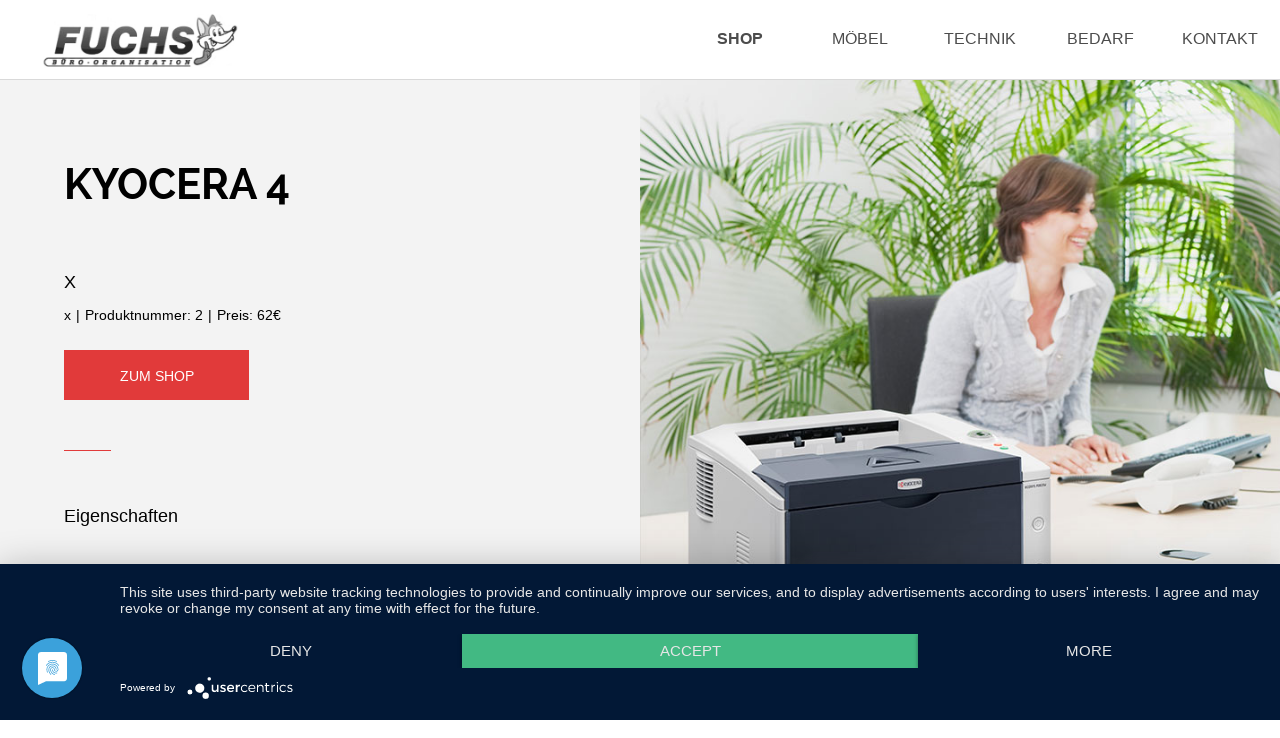

--- FILE ---
content_type: text/html; charset=UTF-8
request_url: https://bog-fuchs.de/produkt/kyocera-4/
body_size: 7598
content:
<!doctype html>
<html>
<head>
    <meta charset="utf-8">
    <meta name="viewport" content="width=device-width, initial-scale=1,minimum-scale=1, maximum-scale=1, user-scalable=no">
    <meta http-equiv="X-UA-Compatible" content="IE=edge,chrome=1">
    <!-- START:Norton Safe Website Verification -->
    <meta name="norton-safeweb-site-verification" content="gqd7wa0ko0-a1uxm7ll6s6ps3-9q94axim7l7aqbdyeu5f2dalf1f4wczbse35kl28qvkuzxq2rojxg04ro0zzqgl5mfpzxnh5e4rfkh8abgstiwc1vcbv99mvn4am13" />
    <!-- END:Norton Safe Website Verification -->
    <link rel="icon"  type="image/x-icon" href="https://bog-fuchs.de/wp-content/themes/fuchs/favicon.ico">
    <meta name='robots' content='index, follow, max-image-preview:large, max-snippet:-1, max-video-preview:-1' />

	<!-- This site is optimized with the Yoast SEO plugin v19.6 - https://yoast.com/wordpress/plugins/seo/ -->
	<title>Kyocera 4 - Fuchs Website</title>
	<link rel="canonical" href="https://bog-fuchs.de/produkt/kyocera-4/" />
	<meta property="og:locale" content="de_DE" />
	<meta property="og:type" content="article" />
	<meta property="og:title" content="Kyocera 4 - Fuchs Website" />
	<meta property="og:url" content="https://bog-fuchs.de/produkt/kyocera-4/" />
	<meta property="og:site_name" content="Fuchs Website" />
	<meta property="og:image" content="https://bog-fuchs.de/wp-content/uploads/2016/04/ky_ka4.jpg" />
	<meta property="og:image:width" content="714" />
	<meta property="og:image:height" content="705" />
	<meta property="og:image:type" content="image/jpeg" />
	<meta name="twitter:card" content="summary" />
	<script type="application/ld+json" class="yoast-schema-graph">{"@context":"https://schema.org","@graph":[{"@type":"WebPage","@id":"https://bog-fuchs.de/produkt/kyocera-4/","url":"https://bog-fuchs.de/produkt/kyocera-4/","name":"Kyocera 4 - Fuchs Website","isPartOf":{"@id":"https://bog-fuchs.de/#website"},"primaryImageOfPage":{"@id":"https://bog-fuchs.de/produkt/kyocera-4/#primaryimage"},"image":{"@id":"https://bog-fuchs.de/produkt/kyocera-4/#primaryimage"},"thumbnailUrl":"https://bog-fuchs.de/wp-content/uploads/2016/04/ky_ka4.jpg","datePublished":"2016-04-28T11:14:27+00:00","dateModified":"2016-04-28T11:14:27+00:00","breadcrumb":{"@id":"https://bog-fuchs.de/produkt/kyocera-4/#breadcrumb"},"inLanguage":"de","potentialAction":[{"@type":"ReadAction","target":["https://bog-fuchs.de/produkt/kyocera-4/"]}]},{"@type":"ImageObject","inLanguage":"de","@id":"https://bog-fuchs.de/produkt/kyocera-4/#primaryimage","url":"https://bog-fuchs.de/wp-content/uploads/2016/04/ky_ka4.jpg","contentUrl":"https://bog-fuchs.de/wp-content/uploads/2016/04/ky_ka4.jpg","width":714,"height":705},{"@type":"BreadcrumbList","@id":"https://bog-fuchs.de/produkt/kyocera-4/#breadcrumb","itemListElement":[{"@type":"ListItem","position":1,"name":"Home","item":"https://bog-fuchs.de/"},{"@type":"ListItem","position":2,"name":"Kyocera 4"}]},{"@type":"WebSite","@id":"https://bog-fuchs.de/#website","url":"https://bog-fuchs.de/","name":"Fuchs Website","description":"","potentialAction":[{"@type":"SearchAction","target":{"@type":"EntryPoint","urlTemplate":"https://bog-fuchs.de/?s={search_term_string}"},"query-input":"required name=search_term_string"}],"inLanguage":"de"}]}</script>
	<!-- / Yoast SEO plugin. -->


<link rel='dns-prefetch' href='//cdnjs.cloudflare.com' />
<link rel="alternate" title="oEmbed (JSON)" type="application/json+oembed" href="https://bog-fuchs.de/wp-json/oembed/1.0/embed?url=https%3A%2F%2Fbog-fuchs.de%2Fprodukt%2Fkyocera-4%2F" />
<link rel="alternate" title="oEmbed (XML)" type="text/xml+oembed" href="https://bog-fuchs.de/wp-json/oembed/1.0/embed?url=https%3A%2F%2Fbog-fuchs.de%2Fprodukt%2Fkyocera-4%2F&#038;format=xml" />
<style id='wp-img-auto-sizes-contain-inline-css' type='text/css'>
img:is([sizes=auto i],[sizes^="auto," i]){contain-intrinsic-size:3000px 1500px}
/*# sourceURL=wp-img-auto-sizes-contain-inline-css */
</style>
<style id='wp-block-library-inline-css' type='text/css'>
:root{--wp-block-synced-color:#7a00df;--wp-block-synced-color--rgb:122,0,223;--wp-bound-block-color:var(--wp-block-synced-color);--wp-editor-canvas-background:#ddd;--wp-admin-theme-color:#007cba;--wp-admin-theme-color--rgb:0,124,186;--wp-admin-theme-color-darker-10:#006ba1;--wp-admin-theme-color-darker-10--rgb:0,107,160.5;--wp-admin-theme-color-darker-20:#005a87;--wp-admin-theme-color-darker-20--rgb:0,90,135;--wp-admin-border-width-focus:2px}@media (min-resolution:192dpi){:root{--wp-admin-border-width-focus:1.5px}}.wp-element-button{cursor:pointer}:root .has-very-light-gray-background-color{background-color:#eee}:root .has-very-dark-gray-background-color{background-color:#313131}:root .has-very-light-gray-color{color:#eee}:root .has-very-dark-gray-color{color:#313131}:root .has-vivid-green-cyan-to-vivid-cyan-blue-gradient-background{background:linear-gradient(135deg,#00d084,#0693e3)}:root .has-purple-crush-gradient-background{background:linear-gradient(135deg,#34e2e4,#4721fb 50%,#ab1dfe)}:root .has-hazy-dawn-gradient-background{background:linear-gradient(135deg,#faaca8,#dad0ec)}:root .has-subdued-olive-gradient-background{background:linear-gradient(135deg,#fafae1,#67a671)}:root .has-atomic-cream-gradient-background{background:linear-gradient(135deg,#fdd79a,#004a59)}:root .has-nightshade-gradient-background{background:linear-gradient(135deg,#330968,#31cdcf)}:root .has-midnight-gradient-background{background:linear-gradient(135deg,#020381,#2874fc)}:root{--wp--preset--font-size--normal:16px;--wp--preset--font-size--huge:42px}.has-regular-font-size{font-size:1em}.has-larger-font-size{font-size:2.625em}.has-normal-font-size{font-size:var(--wp--preset--font-size--normal)}.has-huge-font-size{font-size:var(--wp--preset--font-size--huge)}.has-text-align-center{text-align:center}.has-text-align-left{text-align:left}.has-text-align-right{text-align:right}.has-fit-text{white-space:nowrap!important}#end-resizable-editor-section{display:none}.aligncenter{clear:both}.items-justified-left{justify-content:flex-start}.items-justified-center{justify-content:center}.items-justified-right{justify-content:flex-end}.items-justified-space-between{justify-content:space-between}.screen-reader-text{border:0;clip-path:inset(50%);height:1px;margin:-1px;overflow:hidden;padding:0;position:absolute;width:1px;word-wrap:normal!important}.screen-reader-text:focus{background-color:#ddd;clip-path:none;color:#444;display:block;font-size:1em;height:auto;left:5px;line-height:normal;padding:15px 23px 14px;text-decoration:none;top:5px;width:auto;z-index:100000}html :where(.has-border-color){border-style:solid}html :where([style*=border-top-color]){border-top-style:solid}html :where([style*=border-right-color]){border-right-style:solid}html :where([style*=border-bottom-color]){border-bottom-style:solid}html :where([style*=border-left-color]){border-left-style:solid}html :where([style*=border-width]){border-style:solid}html :where([style*=border-top-width]){border-top-style:solid}html :where([style*=border-right-width]){border-right-style:solid}html :where([style*=border-bottom-width]){border-bottom-style:solid}html :where([style*=border-left-width]){border-left-style:solid}html :where(img[class*=wp-image-]){height:auto;max-width:100%}:where(figure){margin:0 0 1em}html :where(.is-position-sticky){--wp-admin--admin-bar--position-offset:var(--wp-admin--admin-bar--height,0px)}@media screen and (max-width:600px){html :where(.is-position-sticky){--wp-admin--admin-bar--position-offset:0px}}

/*# sourceURL=wp-block-library-inline-css */
</style><style id='global-styles-inline-css' type='text/css'>
:root{--wp--preset--aspect-ratio--square: 1;--wp--preset--aspect-ratio--4-3: 4/3;--wp--preset--aspect-ratio--3-4: 3/4;--wp--preset--aspect-ratio--3-2: 3/2;--wp--preset--aspect-ratio--2-3: 2/3;--wp--preset--aspect-ratio--16-9: 16/9;--wp--preset--aspect-ratio--9-16: 9/16;--wp--preset--color--black: #000000;--wp--preset--color--cyan-bluish-gray: #abb8c3;--wp--preset--color--white: #ffffff;--wp--preset--color--pale-pink: #f78da7;--wp--preset--color--vivid-red: #cf2e2e;--wp--preset--color--luminous-vivid-orange: #ff6900;--wp--preset--color--luminous-vivid-amber: #fcb900;--wp--preset--color--light-green-cyan: #7bdcb5;--wp--preset--color--vivid-green-cyan: #00d084;--wp--preset--color--pale-cyan-blue: #8ed1fc;--wp--preset--color--vivid-cyan-blue: #0693e3;--wp--preset--color--vivid-purple: #9b51e0;--wp--preset--gradient--vivid-cyan-blue-to-vivid-purple: linear-gradient(135deg,rgb(6,147,227) 0%,rgb(155,81,224) 100%);--wp--preset--gradient--light-green-cyan-to-vivid-green-cyan: linear-gradient(135deg,rgb(122,220,180) 0%,rgb(0,208,130) 100%);--wp--preset--gradient--luminous-vivid-amber-to-luminous-vivid-orange: linear-gradient(135deg,rgb(252,185,0) 0%,rgb(255,105,0) 100%);--wp--preset--gradient--luminous-vivid-orange-to-vivid-red: linear-gradient(135deg,rgb(255,105,0) 0%,rgb(207,46,46) 100%);--wp--preset--gradient--very-light-gray-to-cyan-bluish-gray: linear-gradient(135deg,rgb(238,238,238) 0%,rgb(169,184,195) 100%);--wp--preset--gradient--cool-to-warm-spectrum: linear-gradient(135deg,rgb(74,234,220) 0%,rgb(151,120,209) 20%,rgb(207,42,186) 40%,rgb(238,44,130) 60%,rgb(251,105,98) 80%,rgb(254,248,76) 100%);--wp--preset--gradient--blush-light-purple: linear-gradient(135deg,rgb(255,206,236) 0%,rgb(152,150,240) 100%);--wp--preset--gradient--blush-bordeaux: linear-gradient(135deg,rgb(254,205,165) 0%,rgb(254,45,45) 50%,rgb(107,0,62) 100%);--wp--preset--gradient--luminous-dusk: linear-gradient(135deg,rgb(255,203,112) 0%,rgb(199,81,192) 50%,rgb(65,88,208) 100%);--wp--preset--gradient--pale-ocean: linear-gradient(135deg,rgb(255,245,203) 0%,rgb(182,227,212) 50%,rgb(51,167,181) 100%);--wp--preset--gradient--electric-grass: linear-gradient(135deg,rgb(202,248,128) 0%,rgb(113,206,126) 100%);--wp--preset--gradient--midnight: linear-gradient(135deg,rgb(2,3,129) 0%,rgb(40,116,252) 100%);--wp--preset--font-size--small: 13px;--wp--preset--font-size--medium: 20px;--wp--preset--font-size--large: 36px;--wp--preset--font-size--x-large: 42px;--wp--preset--spacing--20: 0.44rem;--wp--preset--spacing--30: 0.67rem;--wp--preset--spacing--40: 1rem;--wp--preset--spacing--50: 1.5rem;--wp--preset--spacing--60: 2.25rem;--wp--preset--spacing--70: 3.38rem;--wp--preset--spacing--80: 5.06rem;--wp--preset--shadow--natural: 6px 6px 9px rgba(0, 0, 0, 0.2);--wp--preset--shadow--deep: 12px 12px 50px rgba(0, 0, 0, 0.4);--wp--preset--shadow--sharp: 6px 6px 0px rgba(0, 0, 0, 0.2);--wp--preset--shadow--outlined: 6px 6px 0px -3px rgb(255, 255, 255), 6px 6px rgb(0, 0, 0);--wp--preset--shadow--crisp: 6px 6px 0px rgb(0, 0, 0);}:where(.is-layout-flex){gap: 0.5em;}:where(.is-layout-grid){gap: 0.5em;}body .is-layout-flex{display: flex;}.is-layout-flex{flex-wrap: wrap;align-items: center;}.is-layout-flex > :is(*, div){margin: 0;}body .is-layout-grid{display: grid;}.is-layout-grid > :is(*, div){margin: 0;}:where(.wp-block-columns.is-layout-flex){gap: 2em;}:where(.wp-block-columns.is-layout-grid){gap: 2em;}:where(.wp-block-post-template.is-layout-flex){gap: 1.25em;}:where(.wp-block-post-template.is-layout-grid){gap: 1.25em;}.has-black-color{color: var(--wp--preset--color--black) !important;}.has-cyan-bluish-gray-color{color: var(--wp--preset--color--cyan-bluish-gray) !important;}.has-white-color{color: var(--wp--preset--color--white) !important;}.has-pale-pink-color{color: var(--wp--preset--color--pale-pink) !important;}.has-vivid-red-color{color: var(--wp--preset--color--vivid-red) !important;}.has-luminous-vivid-orange-color{color: var(--wp--preset--color--luminous-vivid-orange) !important;}.has-luminous-vivid-amber-color{color: var(--wp--preset--color--luminous-vivid-amber) !important;}.has-light-green-cyan-color{color: var(--wp--preset--color--light-green-cyan) !important;}.has-vivid-green-cyan-color{color: var(--wp--preset--color--vivid-green-cyan) !important;}.has-pale-cyan-blue-color{color: var(--wp--preset--color--pale-cyan-blue) !important;}.has-vivid-cyan-blue-color{color: var(--wp--preset--color--vivid-cyan-blue) !important;}.has-vivid-purple-color{color: var(--wp--preset--color--vivid-purple) !important;}.has-black-background-color{background-color: var(--wp--preset--color--black) !important;}.has-cyan-bluish-gray-background-color{background-color: var(--wp--preset--color--cyan-bluish-gray) !important;}.has-white-background-color{background-color: var(--wp--preset--color--white) !important;}.has-pale-pink-background-color{background-color: var(--wp--preset--color--pale-pink) !important;}.has-vivid-red-background-color{background-color: var(--wp--preset--color--vivid-red) !important;}.has-luminous-vivid-orange-background-color{background-color: var(--wp--preset--color--luminous-vivid-orange) !important;}.has-luminous-vivid-amber-background-color{background-color: var(--wp--preset--color--luminous-vivid-amber) !important;}.has-light-green-cyan-background-color{background-color: var(--wp--preset--color--light-green-cyan) !important;}.has-vivid-green-cyan-background-color{background-color: var(--wp--preset--color--vivid-green-cyan) !important;}.has-pale-cyan-blue-background-color{background-color: var(--wp--preset--color--pale-cyan-blue) !important;}.has-vivid-cyan-blue-background-color{background-color: var(--wp--preset--color--vivid-cyan-blue) !important;}.has-vivid-purple-background-color{background-color: var(--wp--preset--color--vivid-purple) !important;}.has-black-border-color{border-color: var(--wp--preset--color--black) !important;}.has-cyan-bluish-gray-border-color{border-color: var(--wp--preset--color--cyan-bluish-gray) !important;}.has-white-border-color{border-color: var(--wp--preset--color--white) !important;}.has-pale-pink-border-color{border-color: var(--wp--preset--color--pale-pink) !important;}.has-vivid-red-border-color{border-color: var(--wp--preset--color--vivid-red) !important;}.has-luminous-vivid-orange-border-color{border-color: var(--wp--preset--color--luminous-vivid-orange) !important;}.has-luminous-vivid-amber-border-color{border-color: var(--wp--preset--color--luminous-vivid-amber) !important;}.has-light-green-cyan-border-color{border-color: var(--wp--preset--color--light-green-cyan) !important;}.has-vivid-green-cyan-border-color{border-color: var(--wp--preset--color--vivid-green-cyan) !important;}.has-pale-cyan-blue-border-color{border-color: var(--wp--preset--color--pale-cyan-blue) !important;}.has-vivid-cyan-blue-border-color{border-color: var(--wp--preset--color--vivid-cyan-blue) !important;}.has-vivid-purple-border-color{border-color: var(--wp--preset--color--vivid-purple) !important;}.has-vivid-cyan-blue-to-vivid-purple-gradient-background{background: var(--wp--preset--gradient--vivid-cyan-blue-to-vivid-purple) !important;}.has-light-green-cyan-to-vivid-green-cyan-gradient-background{background: var(--wp--preset--gradient--light-green-cyan-to-vivid-green-cyan) !important;}.has-luminous-vivid-amber-to-luminous-vivid-orange-gradient-background{background: var(--wp--preset--gradient--luminous-vivid-amber-to-luminous-vivid-orange) !important;}.has-luminous-vivid-orange-to-vivid-red-gradient-background{background: var(--wp--preset--gradient--luminous-vivid-orange-to-vivid-red) !important;}.has-very-light-gray-to-cyan-bluish-gray-gradient-background{background: var(--wp--preset--gradient--very-light-gray-to-cyan-bluish-gray) !important;}.has-cool-to-warm-spectrum-gradient-background{background: var(--wp--preset--gradient--cool-to-warm-spectrum) !important;}.has-blush-light-purple-gradient-background{background: var(--wp--preset--gradient--blush-light-purple) !important;}.has-blush-bordeaux-gradient-background{background: var(--wp--preset--gradient--blush-bordeaux) !important;}.has-luminous-dusk-gradient-background{background: var(--wp--preset--gradient--luminous-dusk) !important;}.has-pale-ocean-gradient-background{background: var(--wp--preset--gradient--pale-ocean) !important;}.has-electric-grass-gradient-background{background: var(--wp--preset--gradient--electric-grass) !important;}.has-midnight-gradient-background{background: var(--wp--preset--gradient--midnight) !important;}.has-small-font-size{font-size: var(--wp--preset--font-size--small) !important;}.has-medium-font-size{font-size: var(--wp--preset--font-size--medium) !important;}.has-large-font-size{font-size: var(--wp--preset--font-size--large) !important;}.has-x-large-font-size{font-size: var(--wp--preset--font-size--x-large) !important;}
/*# sourceURL=global-styles-inline-css */
</style>

<style id='classic-theme-styles-inline-css' type='text/css'>
/*! This file is auto-generated */
.wp-block-button__link{color:#fff;background-color:#32373c;border-radius:9999px;box-shadow:none;text-decoration:none;padding:calc(.667em + 2px) calc(1.333em + 2px);font-size:1.125em}.wp-block-file__button{background:#32373c;color:#fff;text-decoration:none}
/*# sourceURL=/wp-includes/css/classic-themes.min.css */
</style>
<link rel='stylesheet' id='stylesBxslider-css' href='https://cdnjs.cloudflare.com/ajax/libs/bxslider/4.2.15/jquery.bxslider.min.css?ver=6.9' type='text/css' media='all' />
<link rel='stylesheet' id='fancybox-style-css' href='https://bog-fuchs.de/wp-content/themes/fuchs/js/fancybox/dist/jquery.fancybox.min.css?ver=6.9' type='text/css' media='all' />
<link rel='stylesheet' id='main-style-css' href='https://bog-fuchs.de/wp-content/themes/fuchs/style.css?ver=6.9' type='text/css' media='all' />
<link rel='stylesheet' id='mediaqueries-style-css' href='https://bog-fuchs.de/wp-content/themes/fuchs/mediaqueries.css?ver=6.9' type='text/css' media='all' />
<link rel="https://api.w.org/" href="https://bog-fuchs.de/wp-json/" /><link rel="EditURI" type="application/rsd+xml" title="RSD" href="https://bog-fuchs.de/xmlrpc.php?rsd" />

<link rel='shortlink' href='https://bog-fuchs.de/?p=879' />
    <script type="application/javascript" src="https://app.usercentrics.eu/latest/main.js" id="oZrNJPv7"></script>
</head>
<body class="wp-singular products-template-default single single-products postid-879 wp-theme-fuchs">
<header id="mainHeader">
    <div id="logo"></div>
    <div id="navBurger">
        <span></span>
        <span></span>
        <span></span>
    </div>
    
    
<!--    <div class="navLevelOverlay delete"></div>-->

    <nav class="desktop"><ul id="menu-hauptmenue" class="menu"><li id="menu-item-436" class="menu-item menu-item-type-custom menu-item-object-custom menu-item-has-children menu-item-436"><a title="Shop"><b>Shop</b></a>
<ul class="sub-menu">
	<li id="menu-item-168" class="menu-item menu-item-type-custom menu-item-object-custom menu-item-168"><a target="_blank" href="https://bog-fuchs.ontop.de/de/home/">Fuchs Shop</a></li>
	<li id="menu-item-169" class="menu-item menu-item-type-custom menu-item-object-custom menu-item-169"><a target="_blank" href="https://fuchs.privatepilot.de/fuchs/">e-Procurement</a></li>
</ul>
</li>
<li id="menu-item-167" class="menu-item menu-item-type-custom menu-item-object-custom menu-item-has-children menu-item-167"><a title="moebel">Möbel</a>
<ul class="sub-menu">
	<li id="menu-item-15" class="menu-item menu-item-type-post_type menu-item-object-page menu-item-15"><a href="https://bog-fuchs.de/moebel/bueromoebel/">Büromöbel</a></li>
	<li id="menu-item-40" class="menu-item menu-item-type-post_type menu-item-object-page menu-item-40"><a href="https://bog-fuchs.de/moebel/buerostuehle/">Bürostühle</a></li>
</ul>
</li>
<li id="menu-item-435" class="menu-item menu-item-type-custom menu-item-object-custom menu-item-has-children menu-item-435"><a>Technik</a>
<ul class="sub-menu">
	<li id="menu-item-353" class="menu-item menu-item-type-post_type menu-item-object-page menu-item-353"><a href="https://bog-fuchs.de/technik/">Service</a></li>
	<li id="menu-item-349" class="menu-item menu-item-type-post_type menu-item-object-page menu-item-349"><a href="https://bog-fuchs.de/technik/technikprodukte/">Technikprodukte</a></li>
</ul>
</li>
<li id="menu-item-170" class="menu-item menu-item-type-custom menu-item-object-custom menu-item-has-children menu-item-170"><a>Bedarf</a>
<ul class="sub-menu">
	<li id="menu-item-171" class="menu-item menu-item-type-post_type menu-item-object-page menu-item-171"><a href="https://bog-fuchs.de/bedarf/service/">Service</a></li>
	<li id="menu-item-172" class="menu-item menu-item-type-post_type menu-item-object-page menu-item-172"><a href="https://bog-fuchs.de/bedarf/buerobedarf/">Bürobedarf</a></li>
</ul>
</li>
<li id="menu-item-437" class="menu-item menu-item-type-custom menu-item-object-custom menu-item-has-children menu-item-437"><a>Kontakt</a>
<ul class="sub-menu">
	<li id="menu-item-844" class="menu-item menu-item-type-post_type menu-item-object-page menu-item-844"><a href="https://bog-fuchs.de/kontakt/ansprechpartner/">Ansprechpartner</a></li>
	<li id="menu-item-438" class="menu-item menu-item-type-post_type menu-item-object-page menu-item-438"><a href="https://bog-fuchs.de/kontakt/">Formular</a></li>
</ul>
</li>
</ul></nav>    <nav class="mobile"><ul id="menu-hauptmenue-1" class="menu"><li class="menu-item menu-item-type-custom menu-item-object-custom menu-item-has-children menu-item-436"><a title="Shop"><b>Shop</b></a>
<ul class="sub-menu">
	<li class="menu-item menu-item-type-custom menu-item-object-custom menu-item-168"><a target="_blank" href="https://bog-fuchs.ontop.de/de/home/">Fuchs Shop</a></li>
	<li class="menu-item menu-item-type-custom menu-item-object-custom menu-item-169"><a target="_blank" href="https://fuchs.privatepilot.de/fuchs/">e-Procurement</a></li>
</ul>
</li>
<li class="menu-item menu-item-type-custom menu-item-object-custom menu-item-has-children menu-item-167"><a title="moebel">Möbel</a>
<ul class="sub-menu">
	<li class="menu-item menu-item-type-post_type menu-item-object-page menu-item-15"><a href="https://bog-fuchs.de/moebel/bueromoebel/">Büromöbel</a></li>
	<li class="menu-item menu-item-type-post_type menu-item-object-page menu-item-40"><a href="https://bog-fuchs.de/moebel/buerostuehle/">Bürostühle</a></li>
</ul>
</li>
<li class="menu-item menu-item-type-custom menu-item-object-custom menu-item-has-children menu-item-435"><a>Technik</a>
<ul class="sub-menu">
	<li class="menu-item menu-item-type-post_type menu-item-object-page menu-item-353"><a href="https://bog-fuchs.de/technik/">Service</a></li>
	<li class="menu-item menu-item-type-post_type menu-item-object-page menu-item-349"><a href="https://bog-fuchs.de/technik/technikprodukte/">Technikprodukte</a></li>
</ul>
</li>
<li class="menu-item menu-item-type-custom menu-item-object-custom menu-item-has-children menu-item-170"><a>Bedarf</a>
<ul class="sub-menu">
	<li class="menu-item menu-item-type-post_type menu-item-object-page menu-item-171"><a href="https://bog-fuchs.de/bedarf/service/">Service</a></li>
	<li class="menu-item menu-item-type-post_type menu-item-object-page menu-item-172"><a href="https://bog-fuchs.de/bedarf/buerobedarf/">Bürobedarf</a></li>
</ul>
</li>
<li class="menu-item menu-item-type-custom menu-item-object-custom menu-item-has-children menu-item-437"><a>Kontakt</a>
<ul class="sub-menu">
	<li class="menu-item menu-item-type-post_type menu-item-object-page menu-item-844"><a href="https://bog-fuchs.de/kontakt/ansprechpartner/">Ansprechpartner</a></li>
	<li class="menu-item menu-item-type-post_type menu-item-object-page menu-item-438"><a href="https://bog-fuchs.de/kontakt/">Formular</a></li>
</ul>
</li>
</ul></nav>
</header>

            <main id="ContentPage">
            <section>
                <article>
                    <header>
                        <h1>Kyocera 4</h1>
                                                    <h2>
                                x                            </h2>
                        
                                                    <p class="shortInfo">x<span>|</span>Produktnummer: 2<span>|</span>Preis: 62€</p>
                            <a href="22" target="_blank" class="button background-red">Zum Shop</a>
                        
                    </header>

                    
                    <p>
                                                    <strong>Eigenschaften</strong><br>
                                                                                                                                                                                                                                                                                                                                                                                                                                        </p>
                </article>
                <div class="detailImage" style="background-image: url('https://bog-fuchs.de/wp-content/uploads/2016/04/ky_ka4.jpg');"></div>
                <!--<img src="/img/detail-preview.jpg">-->
            </section>
        </main>
    
    <footer>
        <span>Harald Fuchs GmbH & Co. KG</span>
        <a href="/kontakt/">KONTAKT</a>
        <a href="/impressum/">IMPRESSUM</a>
        <a href="/datenschutz/">DATENSCHUTZ</a>
    </footer>

    <script type="speculationrules">
{"prefetch":[{"source":"document","where":{"and":[{"href_matches":"/*"},{"not":{"href_matches":["/wp-*.php","/wp-admin/*","/wp-content/uploads/*","/wp-content/*","/wp-content/plugins/*","/wp-content/themes/fuchs/*","/*\\?(.+)"]}},{"not":{"selector_matches":"a[rel~=\"nofollow\"]"}},{"not":{"selector_matches":".no-prefetch, .no-prefetch a"}}]},"eagerness":"conservative"}]}
</script>
<script type="text/javascript" src="https://bog-fuchs.de/wp-content/themes/fuchs/js/jquery-3.6.0.min.js?ver=6.9" id="jquery-js"></script>
<script type="text/javascript" src="https://bog-fuchs.de/wp-content/themes/fuchs/js/functions.js?ver=6.9" id="functions-js"></script>
<script type="text/javascript" src="https://bog-fuchs.de/wp-content/themes/fuchs/js/meaningful-breaks.js?ver=6.9" id="meaningfulBreaks-js"></script>
<script type="text/javascript" src="https://cdnjs.cloudflare.com/ajax/libs/bxslider/4.2.15/jquery.bxslider.min.js?ver=6.9" id="jqueryBxslider-js"></script>
<script type="text/javascript" src="https://bog-fuchs.de/wp-content/themes/fuchs/js/fancybox/dist/jquery.fancybox.min.js?ver=6.9" id="fancybox-js"></script>
    <!-- W3TC-include-js-head -->

        <script>
        $(document).ready(function() {

            // Detect Browser
            var is_chrome = navigator.userAgent.indexOf('Chrome') > -1;
            var is_explorer = navigator.userAgent.indexOf('MSIE') > -1;
            var is_firefox = navigator.userAgent.indexOf('Firefox') > -1;
            var is_safari = navigator.userAgent.indexOf("Safari") > -1;
            var is_opera = navigator.userAgent.toLowerCase().indexOf("op") > -1;
            if ((is_chrome) && (is_safari)) {
                is_safari = false;
            }
            if ((is_chrome) && (is_opera)) {
                is_chrome = false;
            }
            //
            //            if (is_safari || is_chrome) {
            //                $('.innerContainer').css('top', '50%');
            //            }




            // iOS fix for :hover states
            $('.gridAnsprechpartner').hover(function() {
                $(this).children('.content').css('opacity', '1');
                $(this).children('article').css({
                    '-o-transform': 'translateY0(-50%)',
                    '-webkit-transform': 'translateY(-50%)',
                    '-moz-transform': 'translateY(-50%)',
                    '-ms-transform': 'translateY(-50%)',
                    'transform': 'translateY(-50%)'
                });
            }, function() {
                $(this).children('.content').css('opacity', '0');
                $(this).children('article').css({
                    '-o-transform': 'translateY0(50%)',
                    '-webkit-transform': 'translateY(50%)',
                    '-moz-transform': 'translateY(50%)',
                    '-ms-transform': 'translateY(50%)',
                    'transform': 'translateY(50%)'
                });
            });

        });
    </script>


    <script>
        $(document).ready(function() {
            $('nav.mobile').prepend('<div id="navBurgerClose"><span></span><span></span><span></span></div>');
            //        $('#menu-item-8').append('<ul class="subnav background-grey"></ul>');
            $('ul.secondLevelMenu, .navLevelOverlay').clone().prependTo('nav.mobile').removeClass('delete');
            $('ul.subnav.delete, nav li ul.subnav li ul, .secondLevelMenu.delete, .navLevelOverlay.delete').remove();

            //        if($(window).width() <= 768){
            //            $('nav li.menu-item-has-children > a').removeAttr('href');
            //        }

            $('#navBurgerClose').click(function() {
                $('nav.mobile, main.mobile, ul li.menu-item-has-children').removeClass('active');
                $('.navOverlay').fadeOut('200');
                $('body').removeClass('denyScroll');
                $('footer').css('position', 'relative');
            });


            var is_explorer = navigator.userAgent.indexOf('MSIE') > -1;
            var is_ie11 = navigator.userAgent.indexOf('Trident') > -1 && navigator.appName.indexOf('Netscape') > -1;
            if (is_explorer || is_ie11) {
                $('body').css('padding-top', '80px');
            }

            //            $('.sub-menu li a').wordBreak({
            //                stringLength: 10,
            //                breakPositions: [7, 8],
            //                breakWindowSize: 1280
            //            });

        });




        if ((navigator.userAgent.match(/iPhone/i)) ||
            (navigator.userAgent.match(/iPod/i)) ||
            (navigator.userAgent.match(/iPad/i))) {
            $("nav li").on('touchstart', function() {
                console.log("touch started");
            });
            $("nav li").on('touchend', function() {
                console.log("touch ended");
            });
        }

        $('.contentPageSlider.bxslider').bxSlider({
            mode: 'horizontal',
            captions: true,
            auto: true,
            pager: false,
            nextText: '',
            prevText: '',
            touchEnabled: false,
        });
    </script>

    <script>
        $(document).ready(function() {
            //    $('#menu-item-48 a, .menu-item-169 a').attr('target', '_blank');



            var teaserHeight = parseInt($('#TeaserSlider').css('height'), 10);
            var boxHeight = parseInt($('.gridElement.gridElementText.background-grey').css('height'), 10);

            var trigger1 = boxHeight / 2;
            var trigger2 = boxHeight / 2 + boxHeight;

            //    console.log(trigger1);

            var _top = 0;
            var _direction;
            var windowHeight = $(window).innerHeight();
            var bodyHeight = $('body').height();
            var fullHeight = bodyHeight - $('footer').height();

            //        console.log(bodyHeight);

            $(window).scroll(function() {
                var _cur_top = $(window).scrollTop();

                _top = _cur_top;
                //            console.log(_direction);

                if (_cur_top >= trigger1 && _cur_top <= trigger2) {
                    $('.gridElementText.background-grey').addClass('active');
                } else {}

                if (_cur_top >= trigger2) {
                    $('.gridElementText.background-red').addClass('active');
                }
            });


            $('#TeaserSlider h3').each(function() {
                var $p = $(this);
                $p.html($p.html().replace(/^(\w+)/, '<span>$1</span>'));
            });
        });
    </script>

    <script>
        $(document).ready(function() {


            //  prevent safari to send an empty form
            $('.ccf-form').submit(function(e) {
                var values = [],
                    eles = [],
                    error = false;

                $('.field-input').each(function(index, el) {
                    eles.push(el);
                    values.push(el.value);
                });

                for (var i = 0; i < values.length; i++) {
                    if (values[i].length <= 0 && eles[i].required) {
                        e.preventDefault();
                        $(eles[i]).prev().addClass('false');
                        error = true;
                    }
                }

                if (!error) {
                    $(this).append('<div class="spinner"><div class="rect1"></div><div class="rect2"></div><div class="rect3"></div><div class="rect4"></div><div class="rect5"></div>');
                    $('.form-submit').hide();
                }
            });

            // iOS hover fix
            $('.menu-item-has-children').hover(function() {
                $(this).children('.sub-menu').show();
            }, function() {
                $(this).children('.sub-menu').hide();
            });

            var is_explorer = navigator.userAgent.indexOf('MSIE') > -1;
            var is_ie11 = navigator.userAgent.indexOf('Trident') > -1 && navigator.appName.indexOf('Netscape') > -1;

            if (is_explorer || is_ie11) {
                $('.detailImage').css({
                    position: 'relative',
                    float: 'right',
                    height: '100vh',
                    'margin-top': '-50vh',
                    left: '0'
                });
            }



            $('iframe').css('display', 'none');


            $('div.email input').addClass('InputEmail');
            $('input#ccf_field_email-4').removeAttr('placeholder');

            $('input, textarea').blur(function() {
                var This = $(this);
                var ThisValue = $(this).val();

                //                console.log(This);

                if (This[0].id == 'ccf_field_email-4') {
                    var emailReg = /^([\w-\.]+@([\w-]+\.)+[\w-]{2,4})?$/;
                    if (!emailReg.test(ThisValue) || ThisValue == '') {
                        This.prev().removeClass('complete');
                        This.prev().addClass('false');
                    } else {
                        This.prev().removeClass('false');
                        This.prev().addClass('complete');
                    }
                } else if (This[0].id == 'ccf_field_phone-5') {
                    if (isNaN(ThisValue) || ThisValue == '') {
                        This.prev().removeClass('complete');
                        This.prev().addClass('false');
                    } else {
                        This.prev().removeClass('false');
                        This.prev().addClass('complete');
                    }
                } else {
                    if (ThisValue != '') {
                        This.prev().removeClass('false');
                        This.prev().addClass('complete');
                    } else {
                        This.prev().removeClass('complete');
                        This.prev().addClass('false');
                    }
                }
            });
        });
    </script>
    </body>

    </html>
<!--
Performance optimized by W3 Total Cache. Learn more: https://www.boldgrid.com/w3-total-cache/


Served from: bog-fuchs.de @ 2026-01-21 03:25:23 by W3 Total Cache
-->

--- FILE ---
content_type: text/css
request_url: https://bog-fuchs.de/wp-content/themes/fuchs/style.css?ver=6.9
body_size: 24970
content:
/*
Theme Name: Fuchs
*/
/*@import url("reset.css");*/

@font-face {
  font-family: 'RalewayBold';
  src: url('fonts/Raleway-Bold.ttf');
}

@font-face {
  font-family: 'RalewayMedium';
  src: url('fonts/Raleway-Medium.ttf');
}

@font-face {
  font-family: 'RalewayLight';
  src: url('fonts/Raleway-Light.ttf');
}

* {
  margin: 0;
  padding: 0;
  border: 0;
  outline: 0;

  -webkit-box-sizing: border-box;
  -moz-box-sizing: border-box;
  box-sizing: border-box;
}

body {
  background: #ffffff;
}

header,
main {
  width: 100%;
  height: auto;
}

input:-webkit-autofill {
  -webkit-box-shadow: 0 0 0 500px white inset;
}

label {
  z-index: 3;
}

main {
  margin-top: 80px;
}

#logo {
  position: absolute;
  display: block;
  top: 0px;
  left: 40px;
  width: 200px;
  height: 80px;
  background: url('img/bog-fuchs-logo_alt.jpg?v=2') no-repeat center center;
  background-size: contain;
  z-index: 999;
  cursor: pointer;
}

.denyScroll {
  position: fixed;
  top: 0;
  right: 0;
  bottom: 0;
  left: 0;

  width: 100%;
  height: 100%;

  overflow: hidden !important;
}

/*===============================
FONTS
===============================*/

a {
  text-decoration: none;
}

h1 {
  font-family: 'RalewayBold', sans-serif;
  font-size: 2.5vw;
  font-weight: 800;
  text-transform: uppercase;
}

h3,
#ContentPage h1 {
  font-family: 'RalewayBold', sans-serif;
  font-size: 65px;
  font-weight: 800;
}

#ImageSlider h3 {
  color: #000000;
  text-align: right;
  font-size: 56px;
}

#ImageSlider p {
  text-align: right;
  padding: 20px 0;
  font-size: 16px;
  line-height: 22px;
  font-weight: 300;
}

nav li,
a,
h2,
p,
article li {
  font-family: 'Brandon-Grotesque', sans-serif;
}

article h2 {
  font-size: 20px;
  text-transform: uppercase;
  text-decoration: none;
}

.gridContent h2 {
  font-size: 20px;
}

.gridContent p {
  font-size: 16px;
  line-height: 24px;
}

nav li,
nav a {
  text-transform: uppercase;
  text-decoration: none;
}

nav li,
nav a,
#SideBar h2 {
  font-size: 16px;
  font-weight: 400;
  color: #000000;
}

ul.sub-menu li a {
  font-size: 14px;
  word-break: break-all;
}

article h2 {
  font-weight: 400;
}

article strong {
  font-weight: 400;
}

article p,
article li {
  display: block;
  font-size: 18px;
  font-weight: 300;

  line-height: 30px;
}

#Introduction p {
  font-size: 18px;
  line-height: 36px;
  font-weight: 300;
}

#ContentPage h2 {
  font-size: 18px;
  line-height: 36px;
  font-weight: 400;

  margin: 55px 0 0 0;
}

li a {
  color: #ffffff;
}

/*===============================
COLORS
===============================*/

.background-red {
  background-color: #e13a3a;
}
.background-grey {
  background-color: #4c4c4c;
}

/*===============================
BUTTON
===============================*/

.button,
a.button {
  width: 185px;
  height: 50px;
  display: block;
  margin: auto;

  font-family: 'Brandon-Grotesque', sans-serif;
  font-size: 14px;
  font-weight: 500;
  text-align: center;
  text-transform: uppercase;
  color: #ffffff;
  line-height: 52px;

  cursor: pointer;
}

.button:hover {
  background: #bf2c2c;
}

/*===============================
HEADER
===============================*/

header#mainHeader {
  position: fixed;
  top: 0;
  left: 0;
  height: 80px;
  width: 100%;
  background: #ffffff;
  text-align: center;
  z-index: 999;

  border-bottom: 1px solid #d9d9d9;
}

/*===============================
MAIN
===============================*/

main {
  position: relative;
  /*margin-top: 80px;*/
  z-index: 888;
  overflow: hidden;
}

/*===============================
NAVIGATION
===============================*/

nav {
  position: relative;
  display: table;
  margin: auto;
  width: 100%;
  /*height: auto;*/
  height: 80px;
  text-align: center;
}

nav ul {
  list-style: none;
  width: auto;
  margin: auto;
  position: relative;
  display: table;
}

nav a#KontaktLink {
  position: absolute;
  right: 40px;
  top: 0;
  line-height: 80px;
}

nav li,
nav a {
  position: relative;

  display: table-cell;
  vertical-align: middle;

  width: 182px;
  height: 79px;
  font-weight: 400;

  cursor: pointer;

  color: #4c4c4c;
}

nav.mobile a {
  display: inline;
}

nav li:hover {
  background: #f6f6f6;
}
nav li.menu-item-has-children:hover ul.subnav {
  display: block;
}

nav li ul.subnav {
  position: absolute;
  display: none;
  top: 80px;
  left: 0;

  width: 182px;
  height: auto;
  overflow: hidden;
  z-index: -1;

  box-shadow: 0px 3px 5px 1px rgba(0, 0, 0, 0.2);
  background: #4c4c4c;
}

nav li ul.subnav li,
nav li ul.subnav a {
  position: relative;
  float: left;
  clear: both;
  line-height: 80px;

  color: #ffffff;
}

nav li ul.subnav li#BueroStuehleLink::before {
  /*nav li ul.subnav li::after {*/
  position: relative;
  display: block;
  margin: auto;
  content: '';
  width: 50%;
  height: 1px;
  background: #ffffff;
  float: none;
  clear: both;
}

nav li ul.sub-menu li:hover {
  background: #2d2d2d !important;
}

nav.mobile ul {
  width: 100%;

  position: absolute;
  top: 50%;
  -webkit-transform: translateY(-50%);
  -moz-transform: translateY(-50%);
  -ms-transform: translateY(-50%);
  -o-transform: translateY(-50%);
  transform: translateY(-50%);
}

ul.sub-menu {
  position: absolute;
  display: none;
  background: #4c4c4c;
}

ul.sub-menu li {
  position: relative;
  float: left;
}
ul.sub-menu li a {
  color: #ffffff;
}

nav li ul.sub-menu li:hover,
nav li ul.sub-menu li:hover a {
  color: #ffffff;
}

nav li:hover ul.sub-menu {
  display: block;
}

ul.sub-menu {
  z-index: -1;
}

/*===============================
GRID
===============================*/

section#grid {
  position: relative;
  margin: auto;
  background: #f2f2f2;
  width: 100%;
  height: auto;

  overflow: hidden;

  display: block;
}

section#grid.officePage,
section#grid.officeDetailPage {
  width: calc(100% - 15vw);
  margin-left: 15vw;
}

/* DEFAULT */
.gridElement {
  position: relative;
  float: left;

  background-repeat: no-repeat;
  background-size: cover;
  background-position: center;
}

/* SIZES */
.gridElement.one-one {
  width: 33.3333333333333333%;
  padding-bottom: 33.3333333333333333%;
}

.gridElement.two-one {
  width: 66.6666666666666666%;
  padding-bottom: 33.3333333333333333%;
}

.gridElement.one-two {
  width: 33.3333333333333333%;
  padding-bottom: 66.6666666666666666%;
}

/* SPECIALS */
.gridElement.gridElementTitle .gridContent,
.gridElement.gridElementCompany h2 {
  color: #000000;
}

.gridElement .gridContent header h2 {
  font-weight: 400;
}

#OfficePage .gridElement.two-one {
  padding-bottom: 0;
}

.gridElementCompany {
  background-size: 50%;
}

.gridElementVideo > .button {
  position: absolute;
  top: 50%;
  left: 50%;
  -webkit-transform: translate(-50%);
  transform: translate(-50%);
}

/* - - - - - - - - - - - - - - - - - - - - */

.gridElement .gridContent {
  position: absolute;
  top: 50%;

  -webkit-transform: translateY(-50%);
  -moz-transform: translateY(-50%);
  -ms-transform: translateY(-50%);
  -o-transform: translateY(-50%);
  transform: translateY(-50%);

  width: 100%;
  padding: 0 20px;

  text-align: center;
  color: #ffffff;
}

.gridElementText .gridContent {
  top: 0;

  -webkit-transform: translateY(0);
  -moz-transform: translateY(0);
  -ms-transform: translateY(0);
  -o-transform: translateY(0);
  transform: translateY(0);

  padding: 20px;
}

.gridContent img {
  height: 40px;
  margin: 0 auto 60px auto;
}

#ContentPage .gridElement header::after,
.gridElement header::after {
  display: block;
  margin: 15px auto;
  content: '';
  width: 40px;
  height: 1px;
  background: #ffffff;
}

#OfficePage .gridElement header::after {
  margin: 30px auto;
}

.sectionAnsprechpartner .gridElement header::after {
  display: none;
}

#OfficePage .gridElement.gridElementText header h2,
#OfficePage .gridElement.gridElementText p {
  text-transform: none;
  text-align: left;
}

#OfficePage .gridElement p {
  font-weight: 300;
}

@media screen and (max-width: 1024px) {
  .gridElement.one-one {
    width: 50%;
    padding-bottom: 50%;
  }

  .gridElement.two-one {
    width: 100%;
    padding-bottom: 50%;
  }

  .gridElement.one-two {
    width: 50%;
    padding-bottom: 100%;
  }
}

@media screen and (max-width: 660px) {
  .gridElement.one-one {
    width: 100%;
    padding-bottom: 100%;
  }

  .gridElement.two-one {
    width: 100%;
    padding-bottom: 100%;
  }

  .gridElement.one-two {
    width: 50%;
    padding-bottom: 170%;
  }

  .gridElement.one-two.gridElementText {
    overflow-y: scroll;
  }
}

/*===============================
DEFAULT Slider
===============================*/
.bx-wrapper {
  border: none;
  margin-bottom: 0;
}

/*===============================
STARTSEITE : ImageSlider
===============================*/

#ImageSlider {
  position: relative;
  top: 0px;
  left: 0px;
  width: 100%;
  height: 820px;
  overflow: hidden;
}

#ImageSlider h3 {
  text-transform: uppercase;
}

#ImageSlider h3 span {
  display: block;
}

#ImageSlider .slides {
  cursor: default;
  position: absolute;
  left: 0;
  top: 0;
  width: 100%;
  height: 820px;
  overflow: hidden !important;
}

#ImageSlider div.slides .slide {
  position: relative;
  width: 100%;
  height: 820px;
}

#ImageSlider .teaserContentWrapper,
#ImageSlider .teaserImage {
  position: relative;
  float: left;
  width: 50%;
  height: 820px;
}

#ImageSlider .teaserContentWrapper {
  background: #f3f3f3;
}

#ImageSlider .teaserImage {
  background-position: center center;
  background-size: cover;
  background-repeat: no-repeat;
}

#ImageSlider .teaserContent {
  position: absolute;
  top: auto;
  right: 60px;
  bottom: 95px;
  left: auto;

  width: 80%;
  height: auto;
}

#ImageSlider .teaserContent .button {
  position: absolute;
  right: 0;
}

.bx-controls-direction {
  position: relative;
  width: 100%;
  height: 0px;
}

.bx-controls {
  position: absolute;
  height: 0px;
  width: 100%;

  top: 50%;
  -webkit-transform: translateY(-40px);
  -moz-transform: translateY(-40px);
  -ms-transform: translateY(-40px);
  -o-transform: translateY(-40px);
  transform: translateY(-40px);
}

.bx-controls a.bx-next,
.bx-controls a.bx-prev {
  position: absolute;
  top: 0;

  background-color: #e13a3a;
  background-image: url('img/icon/arrow-white.png');
  background-size: auto;
  background-position: center center;
  background-repeat: no-repeat;
  display: inline;
  width: 40px;
  height: 40px;
  margin-top: 0;
}

.bx-controls .bx-next {
  right: 0;
}
.bx-controls .bx-prev {
  left: 0;
}

.bx-controls .bx-next {
  transform: rotate(180deg);
  -webkit-transform: rotate(180deg);
  -o-transform: rotate(180deg);
  -ms-transform: rotate(180deg);
  -moz-transform: rotate(180deg);
}

/*===============================
STARTSEITE : PRODUCTSLIDER
===============================*/

#ProductSlider {
  position: relative;
  width: 100%;
  /*height: 20vw;*/
  background: #ffffff;
  overflow: hidden;
}

#OfficePage #ProductSlider {
  /*position: absolute;*/
  width: 66.6666666666666666%;
}

#ProductSlider .bxslider,
#ProductSlider .bx-wrapper,
#ProductSlider .bx-viewport,
#ProductSlider .bxslider li {
  height: calc((100vw - 15vw) / 100 * 33.3333333333333333);
}

* .bxslider li {
  /*position: relative;*/
  /*width: 20%;*/
  /*height: 0;*/
  /*padding-bottom: 20%;*/
  /*display: inline-block;*/

  background-position: center center;
  background-repeat: no-repeat;
  background-size: cover;
}

#ProductSlider .slide .overlay {
  position: absolute;
  top: 0;
  right: 0;
  bottom: 0;
  left: 0;

  width: 100%;

  background: rgba(0, 0, 0, 0);

  -webkit-transition: background 0.2s;
  -moz-transition: background 0.2s;
  -ms-transition: background 0.2s;
  -o-transition: background 0.2s;
  transition: background 0.2s;
}

#ProductSlider .slide:hover .overlay {
  background: rgba(0, 0, 0, 0.4);
}

#ProductSlider .slide .overlay .button {
  position: absolute;
  opacity: 0;

  width: 150px;
  height: 40px;

  top: 50%;
  margin-top: -40px;
  left: 50%;
  margin-left: -75px;

  line-height: 40px;
  font-size: 12px;

  -webkit-transition: opacity 0.2s;
  -moz-transition: opacity 0.2s;
  -ms-transition: opacity 0.2s;
  -o-transition: opacity 0.2s;
  transition: opacity 0.2s;
}

#ProductSlider .slide:hover .overlay .button {
  opacity: 1;
}

/*===============================
STARTSEITE : INTRODUCTION
===============================*/

#Introduction {
  padding: 100px 80px;
  background: #f3f3f3;
}

#Introduction h1::after {
  position: relative;
  display: block;
  margin: 50px 0;
  content: '';
  width: 47px;
  height: 1px;
  background: #e13a3a;
}

/*===============================
CONTENT : CONTENT
===============================*/

#ContentPage section {
  top: 80px;
  right: 0;
  bottom: 0;
  left: 0;

  background: #ffffff;
}

#ContentPage article,
#ContentPage .detailImage {
  position: relative;
  width: 50%;
  overflow: hidden;
}

#ContentPage article {
  padding: 60px 5% 0px 5%;
  background: #f3f3f3;
  top: 0;
  bottom: 0;

  height: auto;
  min-height: calc(100vh - 160px);
}

#ContentPage article li {
  list-style-type: square;
  display: list-item !important;
  list-style-position: outside;
  margin-left: 25px;
}

#ContentPage.fullwidth article {
  width: 100%;
}

#ContentPage p {
  /*margin-bottom: 70px;*/
  margin-bottom: 40px;
}

#ContentPage p.shortInfo {
  float: left;

  font-size: 14px;
  margin-bottom: 20px;
  font-weight: 300;
}

#ContentPage article header + p:first-of-type::before {
  position: relative;
  display: block;
  margin: 50px 0;
  content: '';
  width: 47px;
  height: 1px;
  background: #e13a3a;
}

#ContentPage a.button {
  float: right;
  margin-top: -25px;
}

.shortInfo span {
  margin: 0 5px;
}

#ContentPage .detailImage {
  position: absolute;
  left: 50%;
  width: 50%;
  top: 0;
  bottom: 0;

  /*background-size: contain;*/
  background-size: cover;
  background-repeat: no-repeat;
  background-position: center center;
}

#ContentPage form {
  width: 100%;
  height: auto;

  margin: 20px 0 20px 0;
  padding: 0;

  background: #f3f3f3;
  top: 0;
  bottom: 0;

  font-family: 'Brandon-Grotesque', sans-serif;
  font-weight: 200;
}

/* Submit Loader */
.spinner {
  margin: 0 auto;
  width: 50px !important;
  height: 40px !important;
  text-align: center;
  font-size: 10px;
  background: transparent !important;
}

.spinner > div {
  margin-right: 2px;
  background-color: #333 !important;
  height: 100% !important;
  width: 6px !important;
  display: inline-block;

  -webkit-animation: sk-stretchdelay 1.2s infinite ease-in-out;
  animation: sk-stretchdelay 1.2s infinite ease-in-out;
}

.spinner .rect2 {
  -webkit-animation-delay: -1.1s;
  animation-delay: -1.1s;
}

.spinner .rect3 {
  -webkit-animation-delay: -1s;
  animation-delay: -1s;
}

.spinner .rect4 {
  -webkit-animation-delay: -0.9s;
  animation-delay: -0.9s;
}

.spinner .rect5 {
  -webkit-animation-delay: -0.8s;
  animation-delay: -0.8s;
}

@-webkit-keyframes sk-stretchdelay {
  0%,
  40%,
  100% {
    -webkit-transform: scaleY(0.4);
  }
  20% {
    -webkit-transform: scaleY(1);
  }
}

@keyframes sk-stretchdelay {
  0%,
  40%,
  100% {
    transform: scaleY(0.4);
    -webkit-transform: scaleY(0.4);
  }
  20% {
    transform: scaleY(1);
    -webkit-transform: scaleY(1);
  }
}

/*===============================
OFFICE : SIDEBAR
===============================*/

#SideBar {
  position: fixed;
  /*float: left;*/
  width: 15vw;
  top: 80px;
  right: 85vw;
  bottom: 0;
  left: 0;

  text-align: center;
  /*overflow: hidden;*/

  z-index: 888;
}

#SideBar ul {
  position: relative;
  width: 60%;
  margin: 5vh 15% 0 15%;
  text-align: right;
  list-style: none;
}

#SideBar h2,
#SideBar h2 a {
  font-weight: 200;
  color: #ffffff;
  text-transform: uppercase;
}

#SideBar .divider {
  position: relative;
  display: inline-block;

  margin: 5px 0 0 0;
  right: 0;

  width: 10px;
  height: 1px;
  background: #ffffff;
}

#SideBar h2.active {
  font-weight: 400;
}

#SideBar li {
  color: #ffffff;
  font-size: 16px;
  margin: 5px 0;
  font-family: 'Brandon-Grotesque', sans-serif;
  font-weight: 200;
}

#SideBar a {
  text-decoration: none;
  font-size: 14px;
  font-weight: 400;
}

#SideBar li a:hover {
  font-weight: 300;
}

/*===============================
CONTACT : FORM
===============================*/

.ninja-forms-required-items {
  display: none;
}

.ninja-forms-response-msg.ninja-forms-error-msg {
  display: none;
}

form h1 {
  margin-bottom: 40px;
}

input,
textarea {
  position: relative;
  margin: 0 auto 20px auto;
  padding: 0 20px 0 100px;
  float: left;
  clear: both;
  width: 100%;

  border: 0;
  outline: 0;

  background: transparent;
  z-index: 2;

  font-family: 'brandon-grotesque', sans-serif;
  font-size: 16px;
}

#ContentPage form textarea {
  position: relative;
  height: 200px;
  background: #ffffff;
}

#ContentPage form input {
  position: relative;
  width: 100%;
  height: 40px;
  margin-bottom: 20px;
  background: #ffffff;
}

#ContentPage form label {
  font-family: 'Brandon-Grotesque', sans-serif;
  color: #4c4c4c;

  position: absolute;
  line-height: 40px;
  padding-left: 20px;
}

.ninja-forms-form-wrap label {
  font-weight: 400 !important;
}

#ContentPage form div[data-field-type='paragraph-text'],
#ContentPage label[for='ccf_field_paragraph-text-3'] {
  height: 200px;
}

.ninja-forms-field-error {
  margin-left: 20px;
  font-size: 16px;
}

input {
  height: 40px;
}

textarea {
  position: absolute;
  padding: 40px 20px 20px 20px;
  height: 200px;
  resize: none;
}

form input {
  order: 1;
  -webkit-order: 1;
}
form label {
  order: 2;
  -webkit-order: 2;
}

form input:focus + label,
form textarea:focus + label {
  color: #444444;
}

label {
  -webkit-transition: color 0.5s;
  -moz-transition: color 0.5s;
  -ms-transition: color 0.5s;
  -o-transition: color 0.5s;
  transition: color 0.5s;
}

.form-submit img {
  display: none;
}

label.complete {
  color: #87d37c !important;
}
label.false {
  color: #e13a3a !important;
}

#ContentPage form input[type='button'],
#ContentPage form input[type='submit'] {
  width: auto !important;
  height: auto !important;
  font-family: 'Brandon-Grotesque', sans-serif;
  text-align: center;
  text-transform: uppercase;
  color: #ffffff;
  line-height: 52px;
  padding: 0 20px !important;
  cursor: pointer;
  background: #e13a3a;
}

#ContentPage form iframe {
  display: none !important;
}

#ContentPage .ccf-form-complete {
  font-family: 'Brandon-Grotesque', sans-serif;
}

.ccf-form-wrapper .error {
  display: none;
}

/*===============================
ANSPRECHPARTNER
===============================*/

/*#grid.sectionAnsprechpartner {*/
/*margin-top: 80px;*/
/*}*/

#grid.sectionAnsprechpartner .gridElement {
  overflow: hidden;

  -webkit-transition: background 0.5s ease;
  -moz-transition: background 0.5s ease;
  -ms-transition: background 0.5s ease;
  -o-transition: background 0.5s ease;
  transition: background 0.5s ease;
}

#grid.sectionAnsprechpartner .gridElement:hover {
  /*background-position: 45%;*/
}

#grid.sectionAnsprechpartner .gridElement:hover .tableContainer {
  background: rgba(255, 58, 58, 0.8) !important;
}

#grid.sectionAnsprechpartner .gridElement:hover article .content {
  opacity: 1;
}

#grid.sectionAnsprechpartner .gridElement .tableContainer {
  background: rgba(255, 58, 58, 0) !important;
  position: absolute;
  top: 0;
  left: 0;
  right: 0;
  bottom: 0;
  font-family: 'Brandon-Grotesque', sans-serif;
  color: #fff;
  opacity: 1;
  height: 100%;
  width: 100%;
  -webkit-transition: background 0.5s ease;
  -moz-transition: background 0.5s ease;
  -ms-transition: background 0.5s ease;
  -o-transition: background 0.5s ease;
  transition: background 0.5s ease;
}

#grid.sectionAnsprechpartner .gridElement article .content::before {
  position: relative;
  display: block;
  margin: 40px auto;
  content: '';
  width: 20px;
  height: 1px;
  background: #ffffff;
}

#grid.sectionAnsprechpartner .gridElement article .content {
  opacity: 0;
  -webkit-transition: opacity 0.5s ease;
  -moz-transition: opacity 0.5s ease;
  -ms-transition: opacity 0.5s ease;
  -o-transition: opacity 0.5s ease;
  transition: opacity 0.5s ease;
}

#grid.sectionAnsprechpartner .gridElement .innerContainer {
  position: relative;
  -webkit-transform: translateY(-50%);
  -moz-transform: translateY(-50%);
  -ms-transform: translateY(-50%);
  -o-transform: translateY(-50%);
  transform: translateY(-50%);
  text-align: center;
  height: 100%;
  width: 100%;
}

#grid.sectionAnsprechpartner .gridElement.divider .tableContainer {
  display: table;
}

#grid.sectionAnsprechpartner .gridElement.divider .innerContainer {
  display: table-cell;
  vertical-align: middle;
  padding: 0 40px;
}

#grid.sectionAnsprechpartner .gridElement.divider .innerContainer article {
  top: auto;
  position: static;
}

#grid.sectionAnsprechpartner .gridElement .innerContainer article header {
  display: inline-block;
  width: auto;
  background: rgba(0, 0, 0, 0.6);
  padding: 10px 20px;
  transition: background 0.2s ease;
  transition-delay: 0.1s;
}

#grid.sectionAnsprechpartner .gridElement:hover .innerContainer article header {
  background: rgba(0, 0, 0, 0);
  transition: background 0.2s ease;
}

#grid.sectionAnsprechpartner .gridElement.divider:hover .tableContainer {
  background: #aaa !important;
}

#grid.sectionAnsprechpartner .gridElement .innerContainer article {
  position: absolute;
  width: 100%;

  top: 88%;
  -webkit-transform: translateY(0%);
  -moz-transform: translateY(0%);
  -ms-transform: translateY(0%);
  -o-transform: translateY(0%);
  transform: translateY(0%);

  -webkit-transition: all 0.5s ease;
  -moz-transition: all 0.5s ease;
  -ms-transition: all 0.5s ease;
  -o-transition: all 0.5s ease;
  transition: all 0.5s ease;
}

@media screen and (max-width: 900px) {
  #grid.sectionAnsprechpartner .gridElement .innerContainer article {
    top: 84%;
  }
}

#grid.sectionAnsprechpartner .gridElement .innerContainer {
  top: 50%;
}

#grid.sectionAnsprechpartner .gridElement:hover .innerContainer article {
  top: 50%;
  -o-transform: translateY0(-50%);
  -webkit-transform: translateY(-50%);
  -moz-transform: translateY(-50%);
  -ms-transform: translateY(-50%);
  transform: translateY(-50%);
}

#grid.sectionAnsprechpartner .gridElement:hover article .content::before {
  display: block;
}

#grid.sectionAnsprechpartner .gridElement .innerContainer article h2 {
  font-weight: bold;
}

#grid.sectionAnsprechpartner .gridElement.divider h2 {
  font-family: 'RalewayBold', sans-serif;
  font-size: 38px;
  font-weight: 800;
}

#grid.sectionAnsprechpartner .gridElement .innerContainer article a {
  /*font-weight: 600;*/
  color: #fff;
}

#grid.sectionAnsprechpartner .gridElement .innerContainer article span.bold {
  font-weight: 600;
}

/*===============================
FOOTER
===============================*/

footer {
  position: relative;
  bottom: 0;
  left: 0;
  width: 100%;
  height: 80px;
  padding: 0 6%;
  background: #818181;

  z-index: 998;
}

footer a,
footer span {
  position: relative;
  float: left;
  margin: 0;
  line-height: 80px;
  width: auto;
  display: block;

  font-family: 'Brandon-Grotesque', sans-serif;
  font-weight: 300;
  font-size: 12px;
  text-transform: uppercase;
  color: #ffffff;
}

footer a::after,
footer span::after {
  content: '|';
  position: relative;
  margin: 0 12px;
  color: #ffffff;
}

footer a {
  cursor: pointer;
}

footer a:last-child::after {
  content: '';
  margin: 0;
}

/*===============================
OFFICEPAGE GRID
===============================*/

#ImageSlider, #ImageSlider .slides,
#ImageSlider div.slides .slide,
/*#ImageSlider > div > div,*/
#ImageSlider .teaserContentWrapper,
#ImageSlider .teaserImage {
  height: calc((100vw - 15vw) / 100 * 33.3333333333333333);
  /*padding-bottom: 45%;*/
}

#OfficePage .newGrid .gridElement {
  order: 11;
}
#OfficePage .newGrid .gridElement:nth-of-type(1) {
  order: 1;
}
#OfficePage .newGrid .gridElement:nth-of-type(2) {
  order: 2;
}
#OfficePage .newGrid .gridElement:nth-of-type(3) {
  order: 4;
}
#OfficePage .newGrid .gridElement:nth-of-type(4) {
  order: 3;
}
#OfficePage .newGrid .gridElement:nth-of-type(5) {
  order: 5;
}
#OfficePage .newGrid .gridElement:nth-of-type(6) {
  order: 6;
}
#OfficePage .newGrid .gridElement:nth-of-type(7) {
  order: 7;
}
#OfficePage .newGrid .gridElement:nth-of-type(8) {
  order: 8;
}
#OfficePage .newGrid .gridElement:nth-of-type(9) {
  order: 9;
}
#OfficePage .newGrid .gridElement:nth-of-type(10) {
  order: 10;
}

@media screen and (max-width: 1024px) {
  #ImageSlider,
  #ImageSlider .slides,
  #ImageSlider div.slides .slide,
  #ImageSlider .teaserContentWrapper,
  #ImageSlider .teaserImage {
    height: calc((100vw - 15vw) / 100 * 50) !important;
  }
}

@media screen and (max-width: 768px) {
  #logo {
    top: 0;
    left: 10px;
    width: 120px;
    height: 50px;
  }

  #OfficePage .officeDetailPage.newGrid .gridElement:nth-of-type(8),
  #OfficePage .officeDetailPage.newGrid .gridElement:nth-of-type(5) {
    margin: 0;
  }

  #OfficePage .newGrid .gridElementText.long {
    height: auto !important;
  }
}


--- FILE ---
content_type: text/css
request_url: https://bog-fuchs.de/wp-content/themes/fuchs/mediaqueries.css?ver=6.9
body_size: 24539
content:
nav.mobile { display: none; }

@media screen and (min-width: 1440px){
    * p,
    article p, article li,
    #Introduction p,
    #TeaserSlider p {
        font-size: 20px;
    }

    #OfficePage .gridElement.one-one {
        padding-bottom: 33.3333333333333333%;
    }

    .gridElement.one-one {
        padding-bottom: 33.3333333333333333%;
    }
}

@media screen and (min-width: 1281px){
    #TeaserSlider, #TeaserSlider .slides,
    #TeaserSlider div.slides .slide,
    #TeaserSlider > div > div,
    #TeaserSlider .teaserContentWrapper,
    #TeaserSlider .teaserImage
    {
        height: 0;
        padding-bottom: 45%;
    }

}

@media screen and (max-width: 1280px){

    nav li ul.subnav,
    nav li, nav a {
        width: 150px;
    }

    nav li ul.subnav,
    nav li, nav a { width: 120px; }
    nav.desktop ul {
        position: absolute;
        margin: 0;
        right: 0;
    }

    #ContentPage article header { overflow: hidden; }

    #ContentPage article header p.shortInfo,
    #ContentPage article header a.button {
        position: relative;
        float: left;
        clear: both;
    }

    #ContentPage article header a.button { margin-top: 0; }

    #ContentPage h1 { font-size: 42px; }


    #TeaserSlider, #TeaserSlider .slides,
    #TeaserSlider div.slides .slide,
    #TeaserSlider > div > div,
    #TeaserSlider .teaserContentWrapper,
    #TeaserSlider .teaserImage
    {
        height: 0;
        padding-bottom: 45%;
    }


    #ContentPage article { padding: 80px 5% 95px 5%; }

}


@media screen and (min-width: 1024px){
    #ContentPage .detailImage {
        /*max-width: 50%;*/
        /*background-size: 500px auto;*/
    }
}

@media screen and (max-width: 1024px){
    #OfficePage #ProductSlider {
        width: 50%;
    }

    #ProductSlider .bxslider,
    #ProductSlider .bx-wrapper,
    #ProductSlider .bx-viewport,
    #ProductSlider .bxslider li
    {
        /*height: 1px;*/
        height: calc((100vw - 15vw) / 100 * 50);
    }

    #SideBar ul { margin: 55px 15% 0 15%; }

    #ContentPage article, #ContentPage form {
        background: #f3f3f3;
        top: 0;
        bottom: 0;
        height: auto;
    }
    #ContentPage article { padding: 60px 6% 95px 5%; }
    form { padding: 0; }

    #ContentPage article header a.button {
        margin-top: 0;
    }

    #ContentPage section {
        display: flex;
        display: -webkit-flex;
        flex-direction: column;
        -webkit-flex-direction: column;
    }

    #ContentPage article, #ContentPage form { order: 2;-webkit-order: 2; }
    #ContentPage .detailImage { order: 1; -webkit-order: 1;}

    #ContentPage article, #ContentPage form {
        width: 100%;
        position: relative;
        margin: auto;
        top: 0;
        bottom: auto;
        order: 2;
        -webkit-order: 2;

    }

    form span, form input {
        height: 40px;
        line-height: 40px;
    }

    form textarea { padding-top: 40px; }

    #ContentPage article { padding: 40px 5% 40px 5%; }
    #ContentPage form { padding: 40px 0 0 0; }

    #ContentPage .detailImage{
        background-image: url('/img/detail-preview.jpg');
        position: relative;
        width: 100%;
        height: 0;
        left: 0;
        padding-bottom: 50%;
        order: 1;
        -webkit-order: 1;
    }

    #ContentPage h2, #ContentPage h2::after { margin: 20px 0 20px 0; }
    #ContentPage p { margin-bottom: 40px; }

    /*main#ContentPage ~ footer { position: fixed; }*/

    #ImageSlider h3, #ContentPage h1 { font-size: 46px; }
    /*h1 { font-size: 40px; }*/

    #TeaserSlider .teaserContent { width: 80%; }

    #Index .gridElement[data-id="01"] { order: 1; -webkit-order: 1; }
    #Index .gridElement[data-id="02"] { order: 2; -webkit-order: 2; }
    #Index .gridElement[data-id="03"] { order: 4; -webkit-order: 4; }
    #Index .gridElement[data-id="04"] { order: 3; -webkit-order: 3; }
    #Index .gridElement[data-id="05"] { order: 5; -webkit-order: 5; }
}

@media screen and (max-width: 1024px){
    /*.slideContent.teaserImage:nth-of-type(2) {display:none;}*/

    #ProductSlider .bxslider,
    #ProductSlider .bx-wrapper,
    #ProductSlider .bx-viewport,
    #ProductSlider .bxslider li,
    #OfficePage #ProductSlider {
        height: 50vw;
    }

    #TeaserSlider, #TeaserSlider .slides,
    #TeaserSlider div.slides .slide,
    #TeaserSlider > div > div
    {
        height: 0;
        padding-bottom: 66.6666666666666666%;
    }

    #TeaserSlider div.slides .slide {
        display: flex;
        display: -webkit-flex;
        flex-direction: row;
        -webkit-flex-direction: row;
    }

    #TeaserSlider .teaserContentWrapper,
    #TeaserSlider .teaserImage {
        position: relative;
        width: 50%;
        padding-bottom: 66.6666666666666666%;
    }

    #TeaserSlider .teaserContentWrapper { order: 1; -webkit-order: 1; }
    #TeaserSlider .teaserImage { order: 2; -webkit-order: 2; }


    #OfficePage #ProductSlider {
        width: 50%;
        height: 50vw;
    }

    /*#ProductSlider, #ProductSlider .slides,*/
    /*#ProductSlider div.slides .slide,*/
    /*#ProductSlider > div > div,*/
    /*#ProductSlider .teaserContentWrapper,*/
    /*#ProductSlider .teaserImage*/
    /*{*/
        /*height: 1px;*/
        /*padding-bottom: 33.33%;*/
    /*}*/

    /*#ProductSlider div.slides .slide { width: 33.33% }*/

    aside { display: none; }
    #OfficePage section,
    section#grid.officePage,
    section#grid.officeDetailPage {
        width: 100%;
        margin-left: 0;
    }

    #ContentPage article { padding: 30px 6% 45px; }
    #ContentPage h2::after { margin: 20px 0; }
    #ContentPage p { margin-bottom: 50px; }




}

@media screen and (max-width: 768px){
    main { margin-top: 40px; }


    /*.gridElement.one-one,*/
    /*.gridElement.one-two,*/
    /*.gridElement.two-one {*/
        /*width: 100%;*/
    /*}*/

    /*#ImageSlider h3,*/
    /*h3, h1,*/
    /*.gridContent h2,*/
    /*#ContentPage h1 {*/
        /*font-size: 40px;*/
    /*}*/

    /*#ImageSlider p, p,*/
    /*.gridContent p {*/
        /*font-size: 22px;*/
        /*line-height: 30px;*/
    /*}*/

    /*.home #ImageSlider, .home #ImageSlider .slides,*/
    /*.home #ImageSlider div.slides .slide,*/
    /*.home #ImageSlider > div > div,*/
    /*.home #ImageSlider .slideContent {*/
        /*width: 100% !important;*/
    /*}*/

    /*.home #ImageSlider .slideContent {*/
        /*height: 50vw !important;*/
    /*}*/

    #ImageSlider { height: 100vw; }

    .home #ImageSlider .slideContent {
        height: 50vw !important;
        width: 100vw;
    }

    #TeaserSlider, #TeaserSlider .slides,
    #TeaserSlider div.slides .slide,
    #TeaserSlider > div > div
    {
        height: 0;
        padding-bottom: 140%;
    }

    #TeaserSlider .teaserContentWrapper,
    #TeaserSlider .teaserImage {
        height: 0;
        padding-bottom: 70%;
    }

    #ImageSlider .teaserContent {
        width: 100%;
        /*margin-left: -50%;*/

        position: absolute;
        margin: auto;
        left: 0;
        top: auto;
        right: 0;
        bottom: 0;
        width: 100%;
    }

    #ImageSlider .teaserContent h3,
    #ImageSlider .teaserContent p {
        text-align: center;
    }

    #ImageSlider .teaserContent h3 {
        padding: 0 0 20px 0;
    }

    #ImageSlider .teaserContent p {
        padding: 0 0 10px 0;
    }

    #ImageSlider .teaserContent .button {
        position: relative;
        height: 40px;
        line-height: 40px;
    }

    #ImageSlider, #ImageSlider .slides,
    #ImageSlider div.slides .slide
    /*#ImageSlider > div > div*/
    {
        /*height: 0;*/
        /*height: 100vw !important;*/
        width: 100%;
        padding-bottom: 100vw;
    }

    #ImageSlider,
    #ImageSlider .slides,
    #ImageSlider div.slides .slide,
    /*#ImageSlider > div > div,*/
    #ImageSlider .teaserContentWrapper,
    #ImageSlider .teaserImage {
        height: 100vw !important;
    }

    #OfficePage h1 {
        font-size: 28px;
    }

    #TeaserSlider p {
        overflow: hidden;
        text-overflow: ellipsis;
        display: -webkit-box;
        line-height: 24px;
        max-height: 70px;
        -webkit-line-clamp: 2;
        -webkit-box-orient: vertical;
        width: 80%;
        margin: 0 auto 20px auto;
        padding: 0;
    }

    #ProductSlider .slide .overlay .button { opacity: 1; }

    main#ContentPage { margin-bottom: 40px; }

    nav.desktop { display: none; }

    nav.mobile {
        position: fixed;
        display: block;
        width: 100%;
        height: 100vh;
        top: 0;
        left: 0;
        /*right: 0;*/
        /*bottom: 0;*/

        -webkit-transform: translateX(-100%);
        -o-transform: translateX(-100%);
        -ms-transform: translateX(-100%);
        transform: translateX(-100%);

        z-index: 999;

        overflow: scroll;
        overflow-x: hidden;

        background: #ffffff;
    }

    nav.mobile, main.mobile {
        -webkit-transition: all 0.5s;
        -moz-transition: all 0.5s;
        -ms-transition: all 0.5s;
        -o-transition: all 0.5s;
        transition: all 0.5s;

        /*transform: translate3d(0,0,0);*/
        /*-ms-transform: translate3d(0,0,0);*/
        /*-o-transform: translate3d(0,0,0);*/
        /*-webkit-transform: translate3d(0,0,0);*/
    }

    nav.mobile.active{
        -webkit-transform: translateX(0%);
        -o-transform: translateX(0%);
        -ms-transform: translateX(0%);
        transform: translateX(0%);
    }
    main.mobile.active {
        position: absolute;
        margin-left: 30%;
        /*transform: translate3d(0,0,0);*/
        /*transform: translateX(100%);*/
        /*-webkit-transform: translateX(100%);*/
    }

    /*nav li:hover ul { display: none; }*/

    nav.mobile li {
        background: transparent;
        height: 50px;
        line-height: 50px;

        -webkit-transition: height 0.3s ease;
        -moz-transition: height 0.3s ease;
        -ms-transition: height 0.3s ease;
        -o-transition: height 0.3s ease;
        transition: height 0.3s ease;
    }

    nav.mobile li.active {
        height: 200px;
    }

    nav.mobile li ul {
        position: relative;
        top: 70px;
        display: block;
        height: 0;
        overflow: hidden;
        z-index: 999;
    }

    nav.mobile li.active ul {
        height: 150px;
    }

    ul.sub-menu li {
        position: relative;
        width: 100%;
        height: 50px;
        display: block;
        background: #4c4c4c;
    }

    ul.sub-menu li:hover {
        background: #4c4c4c;

    }


    .navOverlay, .navLevelOverlay {
        position: fixed;
        top: 0;
        right:0;
        bottom: 0;
        left: 0;
        display: none;
        background: rgba(0,0,0,0.5);

        z-index: 888;
        /*opacity: 0;*/
    }

    #navBurger, #navBurgerClose {
        position: absolute;
        top: 15px;
        right: 15px;

        width: 45px;
        height: 45px;

        cursor: pointer;
        z-index: 999;
    }

    #navBurgerClose { z-index: 777; }

    /*#navBurger span, #navBurgerClose span {*/
        /*position: absolute;*/

        /*left: 5px;*/
        /*width: 35px;*/
        /*height: 3px;*/
        /*background: #000000;*/
    /*}*/

    #navBurger span:first-child,
    #navBurgerClose span:first-child { top: 10px; }
    #navBurger span:nth-child(2),
    #navBurgerClose span:nth-child(2) { top: 20px; }
    #navBurger span:last-child,
    #navBurgerClose span:last-child { top: 30px; }


    nav.mobile li {
        position: relative;
        display: block;
        width: 100%;
        height: 80px;
        line-height: 80px;
    }

    nav.mobile ul.firstLevelMenu {
        top: 0;
        left: 0;

        list-style: none;
        width: 100%;
        margin: auto;
        position: absolute;
        display: block;
        z-index: 1;
    }

    nav.mobile ul.secondLevelMenu {
        position: absolute;
        display: block;
        margin-left: -100%;
        background: #ffffff;
        z-index: 999;
        width: 70%;
        height: 100vh;

        -webkit-transition: all 0.5s;
        -moz-transition: all 0.5s;
        -ms-transition: all 0.5s;
        -o-transition: all 0.5s;
        transition: all 0.5s;

        transform: translate3d(0,0,0);
        -webkit-transform: translate3d(0,0,0);

    }


    nav.mobile ul.secondLevelMenu.active {
        transform: translate3d(130%,0,0);
        -ms-transform: translate3d(130%,0,0);
        -o-transform: translate3d(130%,0,0);
        -webkit-transform: translate3d(130%,0,0);
    }

    nav.mobile #navBurgerClose span:first-child {
        transform: translateY(10px) rotate(45deg);
        -webkit-transform: translateY(10px) rotate(45deg);
        -ms-transform: translateY(10px) rotate(45deg);
        -o-transform: translateY(10px) rotate(45deg);
    }

    nav.mobile #navBurgerClose span:nth-child(2) { display: none; }

    nav.mobile #navBurgerClose span:last-child {
        transform: translateY(-9px) rotate(-45deg);
        -webkit-transform: translateY(-9px) rotate(-45deg);
        -ms-transform: translateY(-9px) rotate(-45deg);
        -o-transform: translateY(-9px) rotate(-45deg);
    }

    #ContentPage article,
    #ContentPage form {
        height: auto;
    }

    #TeaserSlider, #TeaserSlider .slides,
    #TeaserSlider div.slides .slide,
    #TeaserSlider > div > div
    {
        height: 0;
        padding-bottom: 66.6666666666666666%;
    }

    #TeaserSlider div.slides .slide {
        display: flex;
        display: -webkit-flex;
        flex-direction: row;
        -webkit-flex-direction: row;
    }

    #TeaserSlider .teaserContentWrapper,
    #TeaserSlider .teaserImage {
        position: relative;
        width: 50%;
        padding-bottom: 66.6666666666666666%;
    }

    #TeaserSlider .teaserContentWrapper { order: 1; -webkit-order: 1; }
    #TeaserSlider .teaserImage { order: 2; -webkit-order: 2; }


    #ImageSlider, #ImageSlider .slides,
    #ImageSlider div.slides .slide,
    /*#ImageSlider > div > div*/
    {
        height: 100vw;
    }

    /*#ProductSlider, #ProductSlider .slides,*/
    /*#ProductSlider div.slides .slide,*/
    /*#ProductSlider > div > div,*/
    /*#ProductSlider .teaserContentWrapper,*/
    /*#ProductSlider .teaserImage {*/
        /*height: 50vw;*/
        /*padding-bottom: 0;*/
    /*}*/

    /*#OfficePage #ProductSlider {*/
        /*width: 100%;*/
    /*}*/

    #ProductSlider .bxslider,
    #ProductSlider .bx-wrapper,
    #ProductSlider .bx-viewport,
    #ProductSlider .bxslider li,
    #OfficePage #ProductSlider {
        height: 50vw;
    }

    /*h1 { font-size: 2.5vw; }*/


    h3, #ContentPage h1 { font-size: 64px; }
    #ContentPage p.shortInfo { font-size: 16px; }

    #Introduction { padding: 40px; }
    #Introduction h1::after { margin:20px 0; }

    #ProductSlider .slide .overlay .button {
        width: 100px;
        height: 30px;
        margin-top: -15px;
        margin-left: -50px;
        line-height: 30px;
    }

    #ContentPage section {
        display: flex;
        display: -webkit-flex;
        flex-direction: column;
        -webkit-flex-direction: column;
    }

    #ContentPage article, #ContentPage form { order: 2;-webkit-order: 2; }
    #ContentPage .detailImage { order: 1; -webkit-order: 1;}

    #ContentPage article, #ContentPage form {
        width: 100%;
        position: relative;
        margin: auto;
        top: 0;
        bottom: auto;
        order: 2;
        -webkit-order: 2;

    }

    form span, form input {
        height: 40px;
        line-height: 40px;
    }

    form textarea { padding-top: 40px; }

    #ContentPage article { padding: 40px 5% 40px 5%; }
    #ContentPage form { padding: 40px 0 0 0; }

    #ContentPage .detailImage{
        background-image: url('/img/detail-preview.jpg');
        position: relative;
        width: 100%;
        height: 0;
        left: 0;
        padding-bottom: 50%;
        order: 1;
        -webkit-order: 1;
    }

    #ContentPage h2, #ContentPage h2::after { margin: 20px 0 20px 0; }
    #ContentPage p { margin-bottom: 40px; }


    #TeaserSlider .teaserContent {
        width: 80%;
        left: 50%;
        margin-left: -40%;
        right: auto;
        bottom: 40px;
    }

    #TeaserSlider .teaserContent h3,
    #TeaserSlider .teaserContent p { text-align: right; }
    #TeaserSlider .teaserContent .button {
        position: relative;
        left: 100%;
        margin-left: -185px;
        margin-top: 20px;
    }

    #ProductSlider .slide .overlay .button {
        position: absolute;
        opacity: 1;
        display: block;

        width: 100%;
        left: 0;
        bottom: 0;
        top: auto;
        right: 0;
        margin-left: 0;
        height: 60px;
        line-height: 60px;
        border-left: 1px solid #AF2121;
        border-right: 1px solid #AF2121;
        background: #e13a3a;
    }

    header#mainHeader {
        height: 50px;

        -webkit-transition: top 0.5s ease;
        -moz-transition: top 0.5s ease;
        -ms-transition: top 0.5s ease;
        -o-transition: top 0.5s ease;
        transition: top 0.5s ease;
    }

    nav.mobile li {
        height: 50px;
        line-height: 50px;
    }

    footer {
        -webkit-transition: bottom 0.5s ease;
        -moz-transition: bottom 0.5s ease;
        -ms-transition: bottom 0.5s ease;
        -o-transition: bottom 0.5s ease;
        transition: bottom 0.5s ease;
    }

    header#mainHeader.scrollDown { top: -40px !important; }
    footer.scrollDown { bottom: -40px !important; }

    main { padding-bottom: 0px; }

    /*#logo {*/
        /*top: 5px;*/
        /*left: 5px;*/
        /*width: 120px;*/
        /*height: 30px;*/
    /*}*/


    #navBurger, #navBurgerClose {
        top: 7px;
        right: 15px;
        width: 40px;
        height: 30px;
    }

    #navBurger span, #navBurgerClose span {
        position: absolute;
        background: #000000;
        
        left: 5px;
        width: 30px;
        height: 3px;
    }

    #navBurger span:first-child, #navBurgerClose span:first-child { top: 5px; }
    #navBurger span:nth-child(2), #navBurgerClose span:nth-child(2) { top: 14px; }
    #navBurger span:last-child, #navBurgerClose span:last-child { top: 23px; }

}

@media only screen and (max-width: 768px) and (orientation: landscape){

    main { padding-bottom: 80px;}

    h1 { font-size: 2.5vw; }

    footer { position: fixed; }

    header#mainHeader {
        height: 40px;

        -webkit-transition: top 0.5s ease;
        -moz-transition: top 0.5s ease;
        -ms-transition: top 0.5s ease;
        -o-transition: top 0.5s ease;
        transition: top 0.5s ease;
    }

    nav.mobile li {
        height: 50px;
        line-height: 50px;
    }

    footer {
        -webkit-transition: bottom 0.5s ease;
        -moz-transition: bottom 0.5s ease;
        -ms-transition: bottom 0.5s ease;
        -o-transition: bottom 0.5s ease;
        transition: bottom 0.5s ease;
    }

    header#mainHeader.scrollDown { top: -40px !important; }
    footer.scrollDown { bottom: -40px !important; }

    #logo {
        top: 5px;
        left: 5px;
        width: 120px;
        height: 30px;
    }


    #navBurger, #navBurgerClose {
        top: 2px;
        right: 15px;
        width: 40px;
        height: 35px;
    }

    #navBurger span, #navBurgerClose span {
        left: 5px;
        width: 30px;
        height: 5px;
    }

    #navBurger span:first-child, #navBurgerClose span:first-child { top: 5px; }
    #navBurger span:nth-child(2), #navBurgerClose span:nth-child(2) { top: 15px; }
    #navBurger span:last-child, #navBurgerClose span:last-child { top: 25px; }

    footer { height: 40px; }

    footer a, footer span { line-height: 40px; }

}

@media screen and (max-width: 660px) and (orientation: portrait) {
    footer { position: relative; height: 80px !important; z-index: 998; text-align: center; }
    footer a, footer span { line-height: 40px; text-align: center; font-size: 12px; float: none; padding: 0 10px; display: inline-block; }
    footer span { width: 100%; }
    footer a::after, footer span::after { display: none; }
}

@media screen and (max-width: 660px){
    .gridElement.one-one,
    .gridElement.one-two,
    .gridElement.two-one {
        width: 100%;
    }

    #grid.sectionAnsprechpartner .gridElement.divider h2 { font-size: 31px; }

    #ImageSlider h3,
    h3, h1,
    .gridContent h2,
    #ContentPage h1 {
        font-size: 24px;
    }

    #ImageSlider .teaserContent h3 { padding-bottom: 0 !important; }

    p,
    .gridContent p {
        font-size: 18px;
        line-height: 24px;
    }

    #ImageSlider p {
        position: relative;
        margin: auto;
        width: 90%;
        font-size: 14px;
        line-height: 18px;
    }

    .home #ImageSlider, .home #ImageSlider .slides,
    .home #ImageSlider div.slides .slide,
        /*.home #ImageSlider > div > div,*/
    .home #ImageSlider .slideContent {
        width: 100% !important;
    }

    .home #ImageSlider .slideContent {
        height: 50vw !important;
    }

    #OfficePage #ProductSlider {
        width: 100%;
    }

    /*------------*/

    main { padding-bottom: 0px; }

    #TeaserSlider, #TeaserSlider .slides,
    #TeaserSlider div.slides .slide,
    #TeaserSlider > div > div
    {
        height: 0;
        padding-bottom: 66.6666666666666666%;
    }

    #TeaserSlider div.slides .slide {
        display: flex;
        display: -webkit-flex;
        flex-direction: column;
        -webkit-flex-direction: column;
    }

    #TeaserSlider .teaserContentWrapper,
    #TeaserSlider .teaserImage {
        position: relative;
        width: 100%;
        /*padding-bottom: 66.66%;*/
    }

    #TeaserSlider .teaserContentWrapper { order: 2; -webkit-order: 2; }
    #TeaserSlider .teaserImage { order: 1; -webkit-order: 1; }


    #TeaserSlider .teaserContent h3,
    #TeaserSlider .teaserContent p { text-align: center; }
    #TeaserSlider .teaserContent .button {
        position: relative;
        left: 0;
        margin: auto;
    }
}

@media only screen and (max-width: 660px) and (orientation: landscape){
    #TeaserSlider, #TeaserSlider .slides,
    #TeaserSlider div.slides .slide,
    #TeaserSlider > div > div
    {
        height: 0;
        padding-bottom: 66.6666666666666666%;
    }

    #TeaserSlider div.slides .slide {
        display: flex;
        display: -webkit-flex;
        flex-direction: row;
        -webkit-flex-direction: row;
    }

    #TeaserSlider .teaserContentWrapper,
    #TeaserSlider .teaserImage {
        position: relative;
        width: 50%;
        padding-bottom: 66.6666666666666666%;
    }

    #TeaserSlider .teaserContentWrapper { order: 1; -webkit-order: 1; }
    #TeaserSlider .teaserImage { order: 2; -webkit-order: 2; }

    h1 { font-size: 2.5vw; }

    header#mainHeader {
        height: 40px;

        -webkit-transition: top 0.5s ease;
        -moz-transition: top 0.5s ease;
        -ms-transition: top 0.5s ease;
        -o-transition: top 0.5s ease;
        transition: top 0.5s ease;
    }

    nav.mobile li {
        height: 50px;
        line-height: 50px;
    }

    footer {
        -webkit-transition: bottom 0.5s ease;
        -moz-transition: bottom 0.5s ease;
        -ms-transition: bottom 0.5s ease;
        -o-transition: bottom 0.5s ease;
        transition: bottom 0.5s ease;
    }

    header#mainHeader.scrollDown { top: -40px !important; }
    footer.scrollDown { bottom: -40px !important; }


    #logo {
        top: 5px;
        left: 5px;
        width: 120px;
        height: 30px;
    }


    #navBurger, #navBurgerClose {
        top: 2px;
        right: 15px;
        width: 40px;
        height: 35px;
    }

    #navBurger span, #navBurgerClose span {
        left: 5px;
        width: 30px;
        height: 5px;
    }

    #navBurger span:first-child, #navBurgerClose span:first-child { top: 5px; }
    #navBurger span:nth-child(2), #navBurgerClose span:nth-child(2) { top: 15px; }
    #navBurger span:last-child, #navBurgerClose span:last-child { top: 25px; }

    footer { height: 40px; }

    footer a, footer span { line-height: 40px; }

}

@media screen and (max-width: 550px){

    main { padding-bottom: 0px; }

}

/* iPhone landscape */
@media only screen and (max-height : 480px) { 
    
    nav.mobile ul {
        top: 0 !important;
        -webkit-transform: none;
        transform: none;
    }
    nav.mobile a {
        font-size: 1em;
    }
}

































--- FILE ---
content_type: application/x-javascript
request_url: https://bog-fuchs.de/wp-content/themes/fuchs/js/functions.js?ver=6.9
body_size: 1163
content:
$(document).ready(function(){
//    headerShadow();

    if($(window).width() <= 768) {
        $('main').addClass('mobile');
        $('#navBurger').click(function(){
            $('nav.mobile, main.mobile').addClass('active');
            $('.navOverlay').fadeIn('200');
            $('body').addClass('denyScroll');
            $('footer').css('position', 'fixed');
        });

        $('ul li.menu-item-has-children').click( function(){
            var $this = $(this);
//            var $title = 'a[title="'+ $(this)[0].title + '"]';
//            console.log($this);
//            console.log($this[0].context + $title);
            $($this).toggleClass('active');

            // expand sub-menu to specific height
            var subMenu     = $this.children('ul.sub-menu'),
                subHeight   = ($this.hasClass('active')) ? subMenu.children().length * 50 : 0,
                subTop      = (subMenu.children().length > 2) ? 70 : 50;
                itemHeight  = (subHeight > 0) ? subHeight + 50 : 50;

            $this.height(itemHeight);
            subMenu.css({
                height: subHeight + 'px',
                top: subTop + 'px'
            });
        });

    }

    $('#logo').click(function(){
        document.location.href = "/";
    });

});











--- FILE ---
content_type: application/x-javascript
request_url: https://bog-fuchs.de/wp-content/themes/fuchs/js/meaningful-breaks.js?ver=6.9
body_size: 1210
content:
'use strict';

(function($) {

  $.fn.wordBreak = function(options) {

    var $this = this;



    function breakWord(options) {
      
      var defOptions = {
        stringLength: 10,
        breakPositions: [],
        breakWindowSize: 768
      };
      
      options = $.extend(true, defOptions, options);


      if ($(window).width() <= options.breakWindowSize) {
        var i = 0;

        $this.each(function(index, el) {
          if (el.innerHTML.length > options.stringLength) {

            var text = el.innerHTML;

            if (text.indexOf('<br>') == -1) {

              text = text.substring(0, options.breakPositions[i]) + '<br>' + text.substring(options.breakPositions[i], text.length);
              el.innerHTML = text;
            console.log(text);
              i++;
            }             
          }
        });
      }

      if ($(window).width() > options.breakWindowSize) {
        $this.each(function(index, el) {
          var text = el.innerHTML;

          if (text.indexOf('<br>') > -1) {
            text = text.replace(/<br>/g, "");
            console.log(text);
            
            el.innerHTML = text;
          }
        });
      }

    }

    

    $(window).resize(function() {
      breakWord(options);
    });

    breakWord(options);

    

    return this;

  };

}(jQuery));